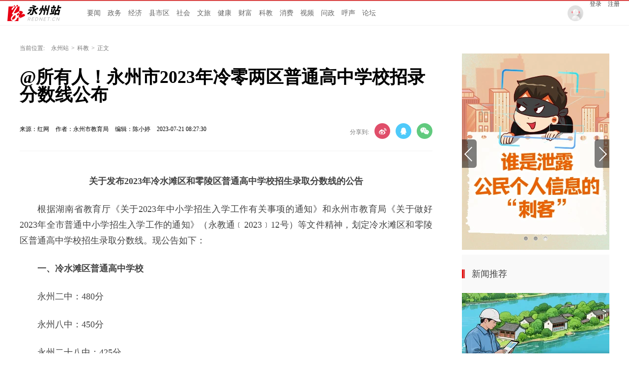

--- FILE ---
content_type: text/html; charset=utf-8
request_url: https://yz.rednet.cn/content/646741/65/12883533.html
body_size: 10291
content:






<!Doctype html>
<html>
<head>
<meta charset="utf-8" />
<meta https-equiv="X-UA-Compatible" content="IE=edge,chrome=1">
<meta name="viewport" content="width=device-width, initial-scale=1">
<meta name="viewport" content="width=1280, initial-scale=0.3">
<link rel="shortcut icon" type="image/x-icon" href="//www.rednet.cn/images/favicon.ico" media="screen" />
<base target="_blank" />

<link rel="canonical" href="https://yz.rednet.cn/content/646741/65/12883533.html">
<link rel="alternate" media="only screen and (max-width: 640px)" href="https://yz.rednet.cn/m/content/646741/65/12883533.html">

  <META name="filetype" content="1">
  <META name="publishedtype" content="1">
  <META name="pagetype" content="1">
  <META name="catalogs" content="547">
  <META name="contentid" content="12883533">
  <META name="publishdate" content="2023-07-21 08:27:30">
  <META name="author" content="永州市教育局">
  <META name="source" content="红网">
<title>@所有人！永州市2023年冷零两区普通高中学校招录分数线公布_科教_永州站_红网</title>
<meta name="description" content="">
<meta name="keywords" content="冷水滩区 零陵区 普通高中学校 招生录取 分数线">
<meta property="og:description" content="" />
<meta property="og:title" content="@所有人！永州市2023年冷零两区普通高中学校招录分数线公布_科教_永州站" />
<link type="text/css" rel="stylesheet" href="//j.rednet.cn/site/static/css/list.css"/>
<link type="text/css" rel="stylesheet" href="//j.rednet.cn/site/static/css/list_red.css"/>
<link type="text/css" rel="stylesheet" href="//j.rednet.cn/site/static/css/idangerous.swiper.css">
<link type="text/css" rel="stylesheet" href="https://yz.rednet.cn/css/list.css"/>

  <link href="//j.rednet.cn/css/plyr.css" rel="stylesheet">
  <style>
      .plyr__control--overlaid {
        background: rgba(0,0,0,.7)  !important;
        padding: 0 !important;
      }
      .plyr__control--overlaid:focus, .plyr__control--overlaid:hover ,.plyr--video .plyr__control:hover{
        background: rgba(0,0,0,.7) !important;
      }
      .plyr__control--overlaid svg ,.tcp-skin .vjs-big-play-button .vjs-button-icon,.tcp-skin .vjs-big-play-button{
        width: 58px !important;
        height: 58px !important;
      }
      .plyr__control--overlaid svg{
        left: 0 !important;
      }
  </style>
  <!--[if lt IE 9]>
  <script src="//imgcache.qq.com/open/qcloud/video/tcplayer/ie8/videojs-ie8.js"></script>
  <![endif]-->
  <script src="//imgcache.qq.com/open/qcloud/video/tcplayer/lib/hls.min.0.8.8.js"></script>
  <script src="//imgcache.qq.com/open/qcloud/video/tcplayer/tcplayer.min.js"></script>
<script>
var siteId="25";
var siteUrl="https://yz.rednet.cn";
var channelId="547";
var contentId="12883533";
var terminal="1";
</script>


  <!--[if lte IE 8]>
     <script src="//j.rednet.cn/site/static/js/lib/html5.js"></script>
  <![endif]-->
  <script type="text/javascript" src='//j.rednet.cn/js/plyr.polyfilled.js'></script>
  <script type="text/javascript" src="//j.rednet.cn/site/static/js/lib/jquery.js"></script>
  <script type="text/javascript" src="//j.rednet.cn/site/static/js/config.js" ></script>
  <script type="text/javascript" src="//j.rednet.cn/site_pc_common/js/jquery.qrcode.js" ></script>
  <script type="text/javascript" src="//j.rednet.cn/site/static/js/lib/idangerous.swiper.min.js"></script>
  <script src="//j.rednet.cn/site/static/js/lib/rednetAd.js" type="text/javascript" id="rednetAd"></script>
  <script type="text/javascript" src='//j.rednet.cn/site/static/js/lib/swfobject.js'></script>
  <script type="text/javascript" src="//j.rednet.cn/site/static/js/list_img.js"></script>

<link type="text/css" rel="stylesheet" href="//j.rednet.cn/site/static/css/jplayer.blue.monday.min.css"/>
<script type="text/javascript" src="//j.rednet.cn/site/static/js/jquery.jplayer.min.js"></script>

    <script>
        //pageStaticFilesPath=https://yz.rednet.cn/m
		var WXSHARE_TITLE = "@所有人！永州市2023年冷零两区普通高中学校招录分数线公布";
		var WXSHARE_DESC = "";
		WXSHARE_LOGO = "https://imgs.rednet.cn/data/24/IMAGE_TENANT_LIB/IMAGE/435/2023/7/21/95473fbb4b574b0f8379206aedf451d3.png";
		if(WXSHARE_LOGO==""||(!WXSHARE_LOGO)){
			WXSHARE_LOGO = "//j.rednet.cn/site/static/images/00.jpg";
		}
	</script>

	<script type="text/javascript" src="https://res.wx.qq.com/open/js/jweixin-1.2.0.js"></script>
	<script type="text/javascript" src="https://moment.rednet.cn/common/js/wxshare.js"></script>

  <script type="application/javascript">
	if (/AppleWebKit.*Mobile/i.test(navigator.userAgent) || /\(Android.*Mobile.+\).+Gecko.+Firefox/i.test(navigator.userAgent) || (/MIDP|SymbianOS|NOKIA|SAMSUNG|LG|NEC|TCL|Alcatel|BIRD|DBTEL|Dopod|PHILIPS|HAIER|LENOVO|MOT-|Nokia|SonyEricsson|SIE-|Amoi|ZTE/.test(navigator.userAgent))) {
	try {
		var url = window.location.href;
		url = url.replace("https://yz.rednet.cn", "https://yz.rednet.cn/m");
		window.location.href=url;
	} catch (e) {}
}
</script>

</head>
<body>

        <header class="wrapper">
        <nav class="overf b-bottom b-top-4red nav">
          <ul class="menu"  style="background: url(https://yz.rednet.cn/images/logo-cs.png) left center no-repeat;padding-left:155px;">
        
              <li><a href="/channel/542.html">要闻</a></li>
			 <li><a href="/channel/536.html">政务</a></li>
			 <li><a href="/channel/552.html">经济</a></li>
			 <li><a href="/channel/521.html">县市区</a></li>
			 <li><a href="/channel/537.html">社会</a></li>		 
			 <li><a href="/channel/538.html">文旅</a></li>
			 <li><a href="/channel/545.html">健康</a></li>
			 <li><a href="/channel/543.html">财富</a></li>
			 <li><a href="/channel/547.html">科教</a></li>
			 <li><a href="/channel/544.html">消费</a></li>
			 <li><a href="/channel/879.html">视频</a></li>
			 <li><a href="https://wz.rednet.cn/#/city?id=431100">问政</a></li>
             <li><a href="https://people.rednet.cn/front/messages/list?city_id=431100">呼声</a></li>
             <li><a href="https://bbs.rednet.cn/forum-76-1.html">论坛</a></li>
          </ul>
          <div class="nav-login">
            <img src="https://yz.rednet.cn/images/pic_avatar.png">
            <a href="javascript:loginTo()">登录</a>
            <a href="javascript:registerTo()">注册</a>
          </div>
          <div class="nav-search b-bottom h44 f14">
            <form name="searchform" action="//news-search.rednet.cn/search" target="_blank" accept-charset="utf-8" onsubmit="document.charset='utf-8';">
              <input type="text" class="search-txt f14" name="q" placeholder="搜索你感兴趣的新闻"><input type="hidden" name="s"  value="25">
              <a class="icon-search"><input class="search-btn1" type="submit" alt="" name=" " value=""></a>
            </form>
          </div>
    
        </nav>
    
      </header>


  <main class="nBlock">

<div class="t-center adfile">
<script id='ad1561971058721_12'> new RedAd('ad1561971058721_12',25)</script>
</div>


    <section class="crumb m_t_35 block">
        <span class="">当前位置:</span>        
        <div id="div_listPageLocation" class="breadcrumb" >
<a href="/">永州站</a>&gt;<a href="/channel/547.html">科教</a>&gt;<span>正文</span>        </div>
    </section>


    <section class="overf block">
      <section class="box_left f_left">
        <h1 class="p_t_30 f36 p_b_40 h36 fb">@所有人！永州市2023年冷零两区普通高中学校招录分数线公布</h1>
        <div class="content_info">
          <span class="p_l_10">来源：红网</span>
          <span class="p_l_10">作者：永州市教育局 </span>
          <span class="p_l_10">编辑：陈小婷 </span>
          <span class="p_l_10">2023-07-21 08:27:30</span>
          <span class="p_l_10" id="numpv"></span>
		  <section class="f_right detail_share_city" title="@所有人！永州市2023年冷零两区普通高中学校招录分数线公布">
			  <label class="label">分享到:</label>
			  <a class="share_wb_city"></a>
			  <a class="share_qq_city"></a>
			  <a class="share_wx_ciry"  id="tcode"></a>
            <div id="qrcode" style="width:100px; height:100px; margin-top:15px; display:none;position: absolute;margin-left: 70px;z-index:99;"></div>
            <script>
            $('#qrcode').qrcode({
              text: location.href,
              height: 100,
              width: 100,
              src: '//j.rednet.cn/images/logo_25.jpg'
            })
          
            $("#tcode").mouseover(function (){  
                $("#qrcode").show();  
            }).mouseout(function (){  
                $("#qrcode").hide();  
            });  
          
            </script>
		  </section>
        </div>
		<div class="split_line"></div>

<div class="t-center adfile">
<script id='ad1561971076313_13'> new RedAd('ad1561971076313_13',25)</script>
</div>

        
<article class="f18 detail-article m_b_30">
<ct><p style="text-align: center; text-indent: 0px;"><strong>关于发布2023年冷水滩区和零陵区普通高中学校招生录取分数线的公告</strong></p><p style="text-indent: 2em; text-align: justify;">根据湖南省教育厅《关于2023年中小学招生入学工作有关事项的通知》和永州市教育局《关于做好2023年全市普通中小学招生入学工作的通知》（永教通﹝2023﹞12号）等文件精神，划定冷水滩区和零陵区普通高中学校招生录取分数线。现公告如下：</p><p style="text-indent: 2em; text-align: justify;"><strong>一、冷水滩区普通高中学校</strong></p><p style="text-indent: 2em; text-align: justify;">永州二中：480分</p><p style="text-indent: 2em; text-align: justify;">永州八中：450分</p><p style="text-indent: 2em; text-align: justify;">永州二十八中：425分</p><p style="text-indent: 2em; text-align: justify;">永州雅思高级中学：212分</p><p style="text-indent: 2em; text-align: justify;">永州黄冈博才高级中学：370分</p><p style="text-indent: 2em; text-align: justify;">永州高阳高级中学：300分</p><p style="text-indent: 2em; text-align: justify;">永州萍洲高级中学：212分</p><p style="text-indent: 2em; text-align: justify;">永州启龙成章高级中学：240分</p><p style="text-indent: 2em; text-align: justify;">永州湘云高级中学：212分</p><p style="text-indent: 2em; text-align: justify;">永州永华高级中学：212分</p><p style="text-indent: 2em; text-align: justify;"><strong>二、零陵区普通高中学校</strong></p><p style="text-indent: 2em; text-align: justify;">永州三中：436分</p><p style="text-indent: 2em; text-align: justify;">永州七中：402分</p><p style="text-indent: 2em; text-align: justify;">永州潇湘源高级中学：360分</p><p style="text-indent: 2em; text-align: justify;">永州日升高级中学：360分</p><p style="text-indent: 2em; text-align: justify;">按照省市招生文件要求，录取到非省示范性普通高中的学生，中考成绩必须达到全市普通高中最低录取控制分数线212分，政史综合和生地综合成绩原则上要达到C等及以上等级。</p><p style="text-indent: 2em; text-align: justify;">各学校要严格执行省市教育行政部门关于中小学招生工作的规定，严肃招生纪律，实行阳光招生，确保招生工作公平公正公开。</p><p style="text-align: right; text-indent: 2em;"><strong>永州市教育局</strong></p><p style="text-align: right; text-indent: 2em;"><strong>2023年7月20日</strong></p></ct>



<p class="f14 m_t_50 m_b_5 h20" style="color:#888">来源：红网</p>
<p class="f14 m_t_5 m_b_5 h20" style="color:#888">作者：永州市教育局 </p>
<p class="f14 m_t_5 m_b_5 h20" style="color:#888">编辑：陈小婷 </p>

<p style="color:#888;" class="f14 m_t_50 m_b_5 h20">本文为<a href="https://yz.rednet.cn" target="_blank" title="永州站">永州站</a>原创文章，转载请附上原文出处链接和本声明。</p><p style="color:#888;" class="f14 m_t_5 m_b_5 h20">本文链接：<a href="https://yz.rednet.cn/content/646741/65/12883533.html" style="color:#888">https://yz.rednet.cn/content/646741/65/12883533.html</a></p>

       <!--判断是否开启评论,只有开启评论的才可以点赞 -->

</article>


        
        <p class="f20 p_b_10 p_t_30 b-top-2gray3 cGray3">相关链接</p>
        <ul class="list14h35 border0 b-bottom-2gray3 p_b_20">
          <div id="div_relatedContentList" pageId="432" fetchDataType="1" terminal="1" pageSize="5">
              <li>
                <a href="https://yz.rednet.cn/content/646741/55/12854109.html" title="走转改·我们在一线丨零陵区黄田铺镇党委书记吕定波：进企下田奔一线 纾困解难强担当" target="_blank"> 走转改·我们在一线丨零陵区黄田铺镇党委书记吕定波：进企下田奔一线 纾困解难强担当</a>
                <span class="date">2023-07-11 16:38:41</span>  
              </li>
              <li>
                <a href="https://yz.rednet.cn/content/646741/54/12840303.html" title="零陵区举行2023年“军事日”活动" target="_blank"> 零陵区举行2023年“军事日”活动</a>
                <span class="date">2023-07-10 09:36:52</span>  
              </li>
              <li>
                <a href="https://yz.rednet.cn/content/646741/91/12838783.html" title="冷水滩：秦志军主持召开2023年第14次区委常委会会议" target="_blank"> 冷水滩：秦志军主持召开2023年第14次区委常委会会议</a>
                <span class="date">2023-07-09 10:57:57</span>  
              </li>
              <li>
                <a href="https://yz.rednet.cn/content/646741/97/12826694.html" title="冷水滩区梅湾市场监管所全面推行“两化”建设试点工作" target="_blank"> 冷水滩区梅湾市场监管所全面推行“两化”建设试点工作</a>
                <span class="date">2023-07-05 11:03:32</span>  
              </li>
              <li>
                <a href="https://yz.rednet.cn/content/646741/95/12818496.html" title="冷水滩区与湘潭大学签署全面战略合作框架协议暨产学研实践基地揭牌仪式举行" target="_blank"> 冷水滩区与湘潭大学签署全面战略合作框架协议暨产学研实践基地揭牌仪式举行</a>
                <span class="date">2023-07-03 09:09:43</span>  
              </li>
          </div>
        </ul>
        <section class="p_t_20 overf">
          <div id="div_changshaSiteChannelList_bottom" pageId="432" fetchDataType="1" terminal="1">
            <ul class="f-left side-nav b-right">
              <p class="f20 t-left cGray3">频道精选</p>
                    <li channelid="11250"  class="active">
                      重要新闻
                    </li>
                    <li channelid="14489" >
                      专题资料库
                    </li>
                    <li channelid="521" >
                      县市区
                    </li>
                    <li channelid="522" >
                      冷水滩
                    </li>
                    <li channelid="523" >
                      零陵
                    </li>
                    <li channelid="524" >
                      祁阳
                    </li>
                    <li channelid="525" >
                      双牌
                    </li>
                    <li channelid="526" >
                      东安
                    </li>
                    <li channelid="527" >
                      道县
                    </li>
                    <li channelid="528" >
                      江永
                    </li>
                    <li channelid="529" >
                      江华
                    </li>
                    <li channelid="530" >
                      宁远
                    </li>
                    <li channelid="531" >
                      新田
                    </li>
                    <li channelid="532" >
                      蓝山
                    </li>
                    <li channelid="533" >
                      金洞
                    </li>
                    <li channelid="534" >
                      回龙圩
                    </li>
                    <li channelid="535" >
                      经开区
                    </li>
                    <li channelid="536" >
                      政务
                    </li>
                    <li channelid="537" >
                      社会
                    </li>
                    <li channelid="538" >
                      文旅
                    </li>
                    <li channelid="539" >
                      公示公告
                    </li>
                    <li channelid="540" >
                      问政永州
                    </li>
                    <li channelid="541" >
                      图片
                    </li>
                    <li channelid="542" >
                      要闻
                    </li>
                    <li channelid="543" >
                      财富
                    </li>
                    <li channelid="544" >
                      消费
                    </li>
                    <li channelid="545" >
                      健康
                    </li>
                    <li channelid="546" >
                      综合
                    </li>
                    <li channelid="547" >
                      科教
                    </li>
                    <li channelid="548" >
                      专题
                    </li>
                    <li channelid="549" >
                      本网动态
                    </li>
                    <li channelid="550" >
                      理论视窗
                    </li>
                    <li channelid="552" >
                      经济
                    </li>
                    <li channelid="879" >
                      视频
                    </li>
            </ul>
          </div>
          <ul class="f-right recommend-nav m_b_20">
              <div id="div_newsListBychannel" pageId="1703" fetchDataType="1" terminal="1">
                <div class="loading"></div>
               </div>         
            </ul>

        </section>
      
      </section>

    <section class="box-right f-right">
    <aside>
       <div id="div_threeImg_tjw" class="module" style="height:400px;" pageId="466" fetchDataType="2" terminal="1" moduleName="轮播新闻" moduleType="1" manualData="[{'id':'14540639','title':'红网专题&#183;2025丨校&#183;媒&#32;新&#8220;视&#8221;界','contentUrl':'https://moment.rednet.cn/topic/pc/index.html?topicId=77766&siteId=6','multiLine':0,'urlCloud':'https://img.rednet.cn/2025/08-14/1755134092269-75fronch3d507.jpg','summary':'','publishTime':'','channelNames':''},{'id':'14540677','title':'&#32;红网专题&#183;永州丨校园小记者&#32;时刻展风采','contentUrl':'https://yz.rednet.cn/content/646856/57/14540677.html','multiLine':0,'urlCloud':'https://img.rednet.cn/2024/12-17/1734424291022-jmqxhzri40n%E8%AE%B0%E8%80%85.jpg','summary':'每个孩子都可以成为自己故事的讲述者。这里是你展现自我的大舞台。拿起你的笔和相机，用独特的视角去发现和记录校园生活的每一个精彩瞬间。让我们一起踏上这段美妙的小记者旅程，共同创造和分享属于我们的校园记忆吧！','publishTime':'2024-12-13 17:26:34','channelNames':'永州站/专题,时刻/永州'},{'id':'14006463','title':'专题丨永网普法','contentUrl':'https://yz.rednet.cn/content/646840/51/14006463.html','multiLine':0,'urlCloud':'https://img.rednet.cn/2024/12-17/1734424308451-j2fq0ef9wwd%E6%99%AE%E6%B3%95.jpg','summary':'','publishTime':'2024-06-17 16:27:47','channelNames':'永州站/政务,永州站/专题,时刻/永州,永州站/专题资料库'}]" pageSize="3" fileid="null" subAppId="null" moduleContentType="1">
              <div class="swiper-container section-plane-margin-40" id="swiper1" style="max-width:300px;max-height: 400px">
                <div class="swiper-wrapper">
                        <div class="swiper-slide">
                          <a href="https://moment.rednet.cn/topic/pc/index.html?topicId=77766&siteId=6"  target="_blank" title="红网专题·2025丨校·媒 新“视”界">
                                <img class="img-responsive bannerImg" src="https://img.rednet.cn/2025/08-14/1755134092269-75fronch3d507.jpg/300+400" alt="红网专题·2025丨校·媒 新“视”界" border="0" width="300" height="150">

                          </a>
                        </div>
                        <div class="swiper-slide">
                          <a href="https://yz.rednet.cn/content/646856/57/14540677.html"  target="_blank" title=" 红网专题·永州丨校园小记者 时刻展风采">
                                <img class="img-responsive bannerImg" src="https://img.rednet.cn/2024/12-17/1734424291022-jmqxhzri40n%E8%AE%B0%E8%80%85.jpg/300+400" alt=" 红网专题·永州丨校园小记者 时刻展风采" border="0" width="300" height="150">

                          </a>
                        </div>
                        <div class="swiper-slide">
                          <a href="https://yz.rednet.cn/content/646840/51/14006463.html"  target="_blank" title="专题丨永网普法">
                                <img class="img-responsive bannerImg" src="https://img.rednet.cn/2024/12-17/1734424308451-j2fq0ef9wwd%E6%99%AE%E6%B3%95.jpg/300+400" alt="专题丨永网普法" border="0" width="300" height="150">

                          </a>
                        </div>
                  
                </div>
                <div class="swiper1-button-prev">
                  <img src="https://yz.rednet.cn/images/Arrow_left_normal_s.png" alt="">
                </div>
                <div class="swiper1-button-next">
                  <img src="https://yz.rednet.cn/images/Arrow_right_normal_s.png" alt="">
                </div>
                <div class="swiper-pagination-1"></div>
              </div>
      </div>
      <div class="aside-wrap">
        <div class="nav-title m_t_10">新闻推荐</div>
        <div id="div_xwtj_img" class="module" style="height:150px;" pageId="466" fetchDataType="2" terminal="1" moduleName="新闻推荐-图文" moduleType="1" pageSize="1" imageRatio="2:1" manualData="[{'id':'14988194','title':'永州动能丨16大产业联盟链式崛起','contentUrl':'https://yz.rednet.cn/content/646949/60/14988194.html','multiLine':0,'urlCloud':'https://img.rednet.cn/2025/06-18/1750212605325-smleuaioqjn26.png','summary':'','publishTime':'2025-05-26 10:06:31','channelNames':'永州站/政务,时刻/工信,时刻/永州,工信频道/产业动态,时刻/政务'}]" fileid="null" subAppId="null" moduleContentType="1">
                <div class="p_b_10 pr">
                  <a href="https://yz.rednet.cn/content/646949/60/14988194.html" target="_blank" title="永州动能丨16大产业联盟链式崛起" style="position:relative;width:300px;display:block;height:150px">
                      <img src="https://img.rednet.cn/2025/06-18/1750212605325-smleuaioqjn26.png/300+150" alt="永州动能丨16大产业联盟链式崛起" border="0" width="300" height="150">

                     <span class="a-img-title">永州动能丨16大产业联盟链式崛起</span>
                  </a>
                 
                </div>
        </div>

        <div id="div_xwtj_list" class="module" style="min-height:170px;" pageId="466" fetchDataType="2"  terminal="1" moduleName="新闻推荐-列表" moduleType="1" pageSize="5" manualData="[{'id':'15567757','title':'一图速览永州市政府工作报告','contentUrl':'https://yz.rednet.cn/content/646956/68/15567757.html','multiLine':0,'urlCloud':'https://imgs.rednet.cn/data/24/IMAGE_TENANT_LIB/IMAGE/7027259/2025/12/24/1e9ec71e068e47afb9e65e71577de99d.png','summary':'12月24日，永州市六届人大五次会议开幕，市委副书记、市长陈爱林作政府工作报告，回顾2025年和&#8220;十四五&#8221;工作情况，展望2026年和&#8220;十五五&#8221;工作安排。','publishTime':'2025-12-24 22:47:26','channelNames':'永州站/要闻,湖南频道/永州,时刻/政务,时刻/永州'},{'id':'15569948','title':'彰显人大作为&#32;贡献人大力量','contentUrl':'https://yz.rednet.cn/content/646956/69/15569948.html','multiLine':0,'urlCloud':'https://imgs.rednet.cn/data/24/IMAGE_TENANT_LIB/IMAGE/7027259/2025/12/25/c9fe73b081b5483eb61c09b3d04f4baa.png','summary':'12月25日下午，永州市第六届人民代表大会第五次会议第二次全体会议在永州会堂召开。','publishTime':'2025-12-25 18:18:31','channelNames':'永州站/政务,湖南频道/永州,时刻/永州,时刻/政务'},{'id':'15563463','title':'协商赋能发展&#32;实干创造实绩','contentUrl':'https://yz.rednet.cn/content/646956/67/15563463.html','multiLine':0,'urlCloud':'https://imgs.rednet.cn/data/24/IMAGE_TENANT_LIB/IMAGE/7027259/2025/12/23/f919f1f291664d23b6ea8b1291d3440f.png','summary':'12月23日上午，政协永州市第六届委员会第五次会议在永州开幕。','publishTime':'2025-12-23 15:05:34','channelNames':'永州站/政务,时刻/湖南政协,红网政协频道/市州政协,时刻/头条,湖南频道/永州,时刻/永州,时刻/政务'},{'id':'15570761','title':'恪守公正&#32;实干护航','contentUrl':'https://yz.rednet.cn/content/646956/69/15570761.html','multiLine':0,'urlCloud':'https://imgs.rednet.cn/data/24/IMAGE_TENANT_LIB/IMAGE/7027259/2025/12/25/98bc79da6de34fcebe809c1f30f0be46.png','summary':'','publishTime':'2025-12-25 21:31:25','channelNames':'永州站/政务,时刻/永州,湖南频道/永州,时刻/政务'},{'id':'15430495','title':'海报丨&#8220;包&#8221;藏万物！来看蓝山皮具箱包&#8220;奇遇记&#8221;','contentUrl':'https://yz.rednet.cn/content/646955/58/15430495.html','multiLine':0,'urlCloud':'https://imgs.rednet.cn/data/24/IMAGE_TENANT_LIB/IMAGE/7027259/2025/11/14/de00af3440c34bb4ac5dd405a3d195b8.png','summary':'当皮具箱包遇见蓝山风物，会诞生多少种可能？','publishTime':'2025-11-14 12:09:57','channelNames':'永州站/蓝山,湖南频道/蓝山县,时刻/永州,时刻/政务'}]"    shortTitleFlag="0" fileid="null" subAppId="null" moduleContentType="1">
            <ul class="list14h34" style="padding-bottom:21px;">
                  <li>
                    <a href="https://yz.rednet.cn/content/646956/68/15567757.html" title="一图速览永州市政府工作报告" target="_blank">
                      <span></span> | 一图速览永州市政府工作报告</a>
                  </li>
                  <li>
                    <a href="https://yz.rednet.cn/content/646956/69/15569948.html" title="彰显人大作为 贡献人大力量" target="_blank">
                      <span></span> | 彰显人大作为 贡献人大力量</a>
                  </li>
                  <li>
                    <a href="https://yz.rednet.cn/content/646956/67/15563463.html" title="协商赋能发展 实干创造实绩" target="_blank">
                      <span></span> | 协商赋能发展 实干创造实绩</a>
                  </li>
                  <li>
                    <a href="https://yz.rednet.cn/content/646956/69/15570761.html" title="恪守公正 实干护航" target="_blank">
                      <span></span> | 恪守公正 实干护航</a>
                  </li>
                  <li>
                    <a href="https://yz.rednet.cn/content/646955/58/15430495.html" title="海报丨“包”藏万物！来看蓝山皮具箱包“奇遇记”" target="_blank">
                      <span></span> | 海报丨“包”藏万物！来看蓝山皮具箱包“奇遇记”</a>
                  </li>
            </ul>
        </div>
      </div>

      <div class="aside-wrap">
        <div class="nav-title">专题推荐</div>
        <div class="p_b_10 pr">
          <div id="div_topic_img_2" class="module" style="min-height:220px;" pageId="466" fetchDataType="2"  terminal="1" moduleName="专题推荐-图文" moduleType="1" pageSize="2" imageRatio="2:1" manualData="[{'title':'专题丨理响永州','contentUrl':'https://moment.rednet.cn/topic/pc/index.html?topicId=72193&siteId=6','urlCloud':'https://img.rednet.cn/2024/09-06/1725589533937-8aamfjitnl848.png','multiLine':0,'summary':'','publishTime':'','channelNames':''},{'id':'15282407','title':'专题丨逐梦湘超&#32;&#8220;永&#8221;往直前','contentUrl':'https://yz.rednet.cn/content/646943/59/15282407.html','multiLine':0,'urlCloud':'https://img.rednet.cn/2025/11-17/1763347099237-19mxzk8ux5z00.jpg','summary':'','publishTime':'2025-09-15 13:10:49','channelNames':'永州站/专题,时刻/政务,时刻/永州'}]" fileid="null" subAppId="null" moduleContentType="1">
                <div style="position:relative">
                  <a href="https://moment.rednet.cn/topic/pc/index.html?topicId=72193&siteId=6" target="_blank" title="专题丨理响永州" style="position: relative;display: block;">
                      <img src="https://img.rednet.cn/2024/09-06/1725589533937-8aamfjitnl848.png/300+150" alt="专题丨理响永州" border="0" width="300" height="150">
                    
                    <span class="a-img-title">专题丨理响永州</span>
                  </a>
                </div> 
                <div style="position:relative">
                  <a href="https://yz.rednet.cn/content/646943/59/15282407.html" target="_blank" title="专题丨逐梦湘超 “永”往直前" style="position: relative;display: block;">
                      <img src="https://img.rednet.cn/2025/11-17/1763347099237-19mxzk8ux5z00.jpg/300+150" alt="专题丨逐梦湘超 “永”往直前" border="0" width="300" height="150">
                    
                    <span class="a-img-title">专题丨逐梦湘超 “永”往直前</span>
                  </a>
                </div> 
            </div>
        </div>

        <div id="div_topic_list" class="module" style="min-height:70px;" pageId="466" fetchDataType="2"  terminal="1" moduleName="新闻推荐-列表" moduleType="1" pageSize="2" manualData="[{'id':'15224954','title':'红网专题&#183;2025丨校&#183;媒&#32;新&#8220;视&#8221;界','contentUrl':'https://yz.rednet.cn/content/646942/69/15224954.html','multiLine':0,'urlCloud':'https://imgs.rednet.cn/data/24/IMAGE_TENANT_LIB/IMAGE/435/2025/8/25/c9c28acf52f64a0f833d8d232ba67569.png','summary':'','publishTime':'2025-08-25 10:29:09','channelNames':'永州站/专题,时刻/永州'},{'id':'15462159','title':'红网专题丨&#8220;瑶&#8221;望江华70年','contentUrl':'https://yz.rednet.cn/content/646955/61/15462159.html','multiLine':0,'urlCloud':'https://imgs.rednet.cn/data/24/IMAGE_TENANT_LIB/IMAGE/435/2025/12/2/17242d42e78e4266b075566adefefaea.png','summary':'站在七十年的历史坐标上，我们一同回望那段筚路蓝缕的奋斗足迹，一同眺望新时代新征程的壮阔蓝图。','publishTime':'2025-12-01 09:32:44','channelNames':'永州站/政务,时刻/江华,永州站/专题,时刻/永州'}]" fileid="null" subAppId="null" moduleContentType="1">
            <ul class="list14h34">
                  <li>
                    <a href="https://yz.rednet.cn/content/646942/69/15224954.html" title="红网专题·2025丨校·媒 新“视”界" target="_blank">红网专题·2025丨校·媒 新“视”界</a>
                  </li>
                  <li>
                    <a href="https://yz.rednet.cn/content/646955/61/15462159.html" title="红网专题丨“瑶”望江华70年" target="_blank">红网专题丨“瑶”望江华70年</a>
                  </li>
            </ul>
        </div>
      </div>

      <div class="aside-wrap">
        <div class="nav-title">魅力潇湘</div>
        

        <div class="p_b_10 pr">
          <div id="div_tjcz_img"  class="module" style="min-height:150px;"  pageId="466" fetchDataType="2" terminal="1" moduleName="魅力潇湘-图文" moduleType="1" pageSize="1" imageRatio="16:9" manualData="[{'id':'15599339','title':'&#8220;湘超&#8221;夺冠后，永州凌晨官宣&#8594;','contentUrl':'https://yz.rednet.cn/content/646045/99/15599339.html','multiLine':0,'urlCloud':'https://img.rednet.cn/2026/01-07/1767772010525-4du2bvfeqp881.png','summary':'','publishTime':'2026-01-07 09:19:27','channelNames':'湖南频道/永州,时刻/永州,永州站/文旅,时刻/头条'}]" fileid="null" subAppId="null"    shortTitleFlag="0" moduleContentType="1">
                          <a href="https://yz.rednet.cn/content/646045/99/15599339.html" target="_blank" title="“湘超”夺冠后，永州凌晨官宣→" style="display: block;position: relative;height:150px;">
                      <img src="https://img.rednet.cn/2026/01-07/1767772010525-4du2bvfeqp881.png/300+150" alt="“湘超”夺冠后，永州凌晨官宣→" border="0" width="300" height="150">
                            
                            <span class="a-img-title">“湘超”夺冠后，永州凌晨官宣→</span>
                          </a>  
            </div>
        </div>

        
        <div id="div_tjcz_list"  class="module" style="min-height:35px;" pageId="466" fetchDataType="2" terminal="1" moduleName="魅力潇湘-列表" moduleType="1" pageSize="1" manualData="[{'id':'15586300','title':'&#8220;湘超冠军城&#32;诚邀天下客&#8221;&#32;永州等您来！','contentUrl':'https://yz.rednet.cn/content/646956/75/15586300.html','multiLine':0,'urlCloud':'https://imgs.rednet.cn/data/24/IMAGE_TENANT_LIB/IMAGE/7025167/2025/12/31/5098a6a836ef42bfab56ae17620c6125.png','summary':'','publishTime':'2025-12-31 20:33:15','channelNames':'永州站/文旅,时刻/永州'}]" fileid="null" subAppId="null"   moduleContentType="1">
                <ul class="list14h34">
                    <li>
                        <a href="https://yz.rednet.cn/content/646956/75/15586300.html" title="“湘超冠军城 诚邀天下客” 永州等您来！" target="_blank">“湘超冠军城 诚邀天下客” 永州等您来！</a>
                      </li>
                </ul>
        </div>
      </div>
    </aside>
  </section>
    </section>
  </main>




  <section class="readnext  m_t_50">
    <div class="readnex_detail">
      <p class="f18 p_b_30 p_t_50 cGray9">阅读下一篇</p>
      <h1 class="p_b_40">
        <div id="div_nextNews">
              <a class="f36 cGray3" href="https://yz.rednet.cn/content/646741/53/12879635.html" title="湖南科技学院：大学生“三下乡”为山村课堂注入“00后”青春力量">湖南科技学院：大学生“三下乡”为山村课堂注入“00后”青春力量</a>
        </div>

      </h1>
      <a class="btn" href="//www.rednet.cn" title="返回红网首页">返回红网首页</a>
      <a class="btn" href="https://yz.rednet.cn" title="返回永州站首页">返回永州站首页</a>
    </div>
  </section>


  <script type="text/javascript" src="//j.rednet.cn/site/static/wap/js/wap-function.js"></script>
  <script type="text/javascript" src="//j.rednet.cn/site_pc_common/js/common.js" ></script>
  <script type="text/javascript" src="//j.rednet.cn/site/static/js/tokenRead.js"></script>
  <script>

     mutiVideoCheck();
      var siteName = "永州站";
     var siteId = "25";
     var channelId = "547";
     var contentId  = "12883533";
    (function(){
	   $(".detail_share").on('click',function(e){
        if($(e.target).hasClass("share_wb")){
          shareTo("WB","@所有人！永州市2023年冷零两区普通高中学校招录分数线公布")
        }else if($(e.target).hasClass("share_qq")){
          shareTo("QQ","@所有人！永州市2023年冷零两区普通高中学校招录分数线公布")
        }
      })
	 $(".detail_share_city").on('click',function(e){
			if($(e.target).hasClass("share_wb_city")){
				shareTo("WB","@所有人！永州市2023年冷零两区普通高中学校招录分数线公布")
			}else if($(e.target).hasClass("share_qq_city")){
				shareTo("QQ","@所有人！永州市2023年冷零两区普通高中学校招录分数线公布")
			}
		})
      var site = "https://yz.rednet.cn";
      var contentId  = "12883533";
      var ckie = site + '-favCookieUUID-' + contentId;
      $(".detail_share").on('click',function(e){
        if($(e.target).hasClass("share_wb")){
          shareTo("WB","@所有人！永州市2023年冷零两区普通高中学校招录分数线公布")
        }else if($(e.target).hasClass("share_qq")){
          shareTo("QQ","@所有人！永州市2023年冷零两区普通高中学校招录分数线公布")
        }
      })
      $.ajax({
          type: "get",
          url: APIURL + "/content/star/" + contentId,
          success: function(data){
              $(".starCount").html(data);
          }
      });
      $(".fav").on('click',function(){
        var cookieUUID = getCookie(ckie)
        if(!getCookie(ckie)){
          addFav();
        }else{
          if(cookieUUID && cookieUUID.indexOf(contentId + '-fav') < 0){
            addFav()
          }else{
            alert('您已点赞！')
          }
        }
      });
      function addFav(){
          setCookie(ckie,contentId + '-fav-'+new Date().getTime());
          $.ajax({
            type: "put",
            url: APIURL + "/content/star/" + contentId,
            data:{
              'cookieUUID': getCookie(ckie)
            },
            dataType:'text',
            success: function(data){
                //$(".starCount").html(data);
                 var tmpData = $(".starCount").html();
                 $(".starCount").html(Number(tmpData)+1);
            }
          });
      }
    })();

//阅读量显示
//showClicks();
  </script>
  
<script type="text/javascript" src="//j.rednet.cn/site_pc_common/js/detail.js"></script>





        <footer class="nfooter_city">
      <section class="nBlock">
        <div class="overf ">
          <div class="about t-center">
            <a href="//www.rednet.cn/aboutus/">关于我们</a>
            <a href="//www.rednet.cn/ad/">广告业务</a>
            <a href="//www.rednet.cn/zhaopin/">红网诚聘</a>
            <a href="http://author.rednet.cn/">网上投稿</a>
            <a href="//www.rednet.cn/xwxs/">新闻热线</a>
            <a href="//www.rednet.cn/union/">友情链接</a>
            <a href="//www.rednet.cn/help/">帮助中心</a>
          </div>
        </div>
    </footer>
<script type="text/javascript">

	//百度自动推送
	(function(){
		var bp = document.createElement('script');
		var curProtocol = window.location.protocol.split(':')[0];
		if (curProtocol === 'https'){
	   bp.src = 'https://zz.bdstatic.com/linksubmit/push.js';
	  }
	  else{
	  bp.src = 'http://push.zhanzhang.baidu.com/push.js';
	  }
		var s = document.getElementsByTagName("script")[0];
		s.parentNode.insertBefore(bp, s);
	})();


	//统计
	(function(w,d,g,r){
		w['_wd_o']=r;
		w[r]=w[r]||function(){arguments.t=1*new Date(),(w[r].q=w[r].q||[]).push(arguments);};
		var a=d.createElement('script'),m=d.getElementsByTagName('script')[0];
		a.async=1;
		a.src=g;m.parentNode.insertBefore(a,m);
	})(window,document,'//cl3.webterren.com/webdig.js?z=41','_wa');
	_wa('wd_paramtracker', '_wdxid=000000000000000000000000000000000000000000');

    </script>


<div style="display:none;"><script type="text/javascript">document.write(unescape("%3Cspan id='cnzz_stat_icon_1280700905'%3E%3C/span%3E%3Cscript src='https://v1.cnzz.com/z_stat.php%3Fid%3D1280700905' type='text/javascript'%3E%3C/script%3E"));</script></div>

